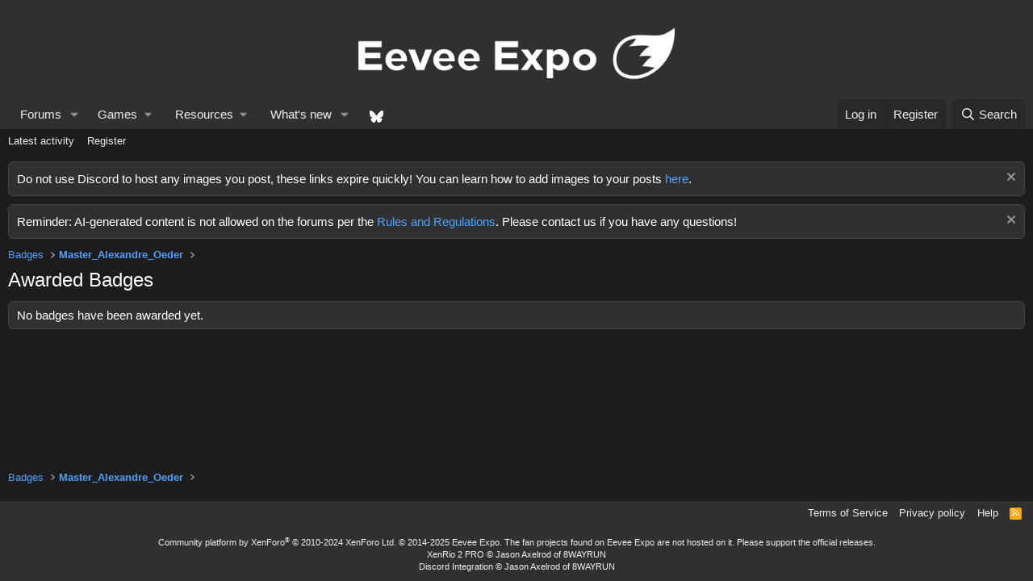

--- FILE ---
content_type: text/css; charset=utf-8
request_url: https://eeveeexpo.com/css.php?css=public%3ACMTV_Math.less&s=21&l=1&d=1766037571&k=a8d14a467450b7414a3eb6656488b11dcb67d515
body_size: 73
content:
@charset "UTF-8";

/********* public:CMTV_Math.less ********/
.katex-display{margin:0 !important;overflow:hidden;overflow-x:auto}.katex-display .base{margin:15px/2.2 0}.katex-display::-webkit-scrollbar{height:5px}.katex-display::-webkit-scrollbar-track{background:#303030;border-radius:2px}.katex-display::-webkit-scrollbar-thumb{background:#454545;border-radius:2px}.katex-display::-webkit-scrollbar-thumb:hover{background:#454545}.katex>.katex-html{white-space:normal}#editor_math_form .preview-loading,#editor_math_form .preview-container{opacity:0;transition:opacity .2s}#editor_math_form .preview-loading.showing,#editor_math_form .preview-container.showing{opacity:1}#editor_math_form .preview-loading{margin-right:5px}#editor_math_form .preview-container{display:flex;align-items:center;justify-content:center;min-height:100px}#editor_math_form .preview-container .empty,#editor_math_form .preview-container .error{font-size:120%;color:#a5a5a5}#editor_math_form .preview-container .error{color:#91080c}

--- FILE ---
content_type: text/css; charset=utf-8
request_url: https://eeveeexpo.com/css.php?css=public%3Aextra.less&s=21&l=1&d=1766037571&k=589385e4796717372e77daf7a1aba6c34608f820
body_size: 3045
content:
@charset "UTF-8";

/********* public:extra.less ********/
.node--forum.node--id7.node--read .node-icon i:before{content:url(images/styles/nodes/announcements.png)}.node--forum.node--id7.node--unread .node-icon i:before{content:url(images/styles/nodes/announcements.png)}.node--forum.node--id10.node--read .node-icon i:before{content:url(images/styles/nodes/events.png)}.node--forum.node--id10.node--unread .node-icon i:before{content:url(images/styles/nodes/events.png)}.node--forum.node--id17.node--read .node-icon i:before{content:url(images/styles/nodes/gendisc.png)}.node--forum.node--id17.node--unread .node-icon i:before{content:url(images/styles/nodes/gendisc.png)}.node--forum.node--id11.node--read .node-icon i:before{content:url(images/styles/nodes/complete.png)}.node--forum.node--id11.node--unread .node-icon i:before{content:url(images/styles/nodes/complete.png)}.node--forum.node--id12.node--read .node-icon i:before{content:url(images/styles/nodes/wip.png)}.node--forum.node--id12.node--unread .node-icon i:before{content:url(images/styles/nodes/wip.png)}.node--forum.node--id13.node--read .node-icon i:before{content:url(images/styles/nodes/released.png)}.node--forum.node--id13.node--unread .node-icon i:before{content:url(images/styles/nodes/released.png)}.node--forum.node--id14.node--read .node-icon i:before{content:url(images/styles/nodes/devdisc.png)}.node--forum.node--id14.node--unread .node-icon i:before{content:url(images/styles/nodes/devdisc.png)}.node--forum.node--id15.node--read .node-icon i:before{content:url(images/styles/nodes/15i.png)}.node--forum.node--id15.node--unread .node-icon i:before{content:url(images/styles/nodes/15a.png)}.node--forum.node--id16.node--read .node-icon i:before{content:url(images/styles/nodes/resources.png)}.node--forum.node--id16.node--unread .node-icon i:before{content:url(images/styles/nodes/resources.png)}.node--forum.node--id21.node--read .node-icon i:before{content:url(images/styles/nodes/recruitment.png)}.node--forum.node--id21.node--unread .node-icon i:before{content:url(images/styles/nodes/recruitment.png)}.node--forum.node--id26.node--read .node-icon i:before{content:url(images/styles/nodes/26.png)}.node--forum.node--id26.node--unread .node-icon i:before{content:url(images/styles/nodes/26.png)}.node--forum.node--id24.node--read .node-icon i:before{content:url(images/styles/nodes/24.png)}.node--forum.node--id24.node--unread .node-icon i:before{content:url(images/styles/nodes/24.png)}.node--forum.node--id29.node--read .node-icon i:before{content:url(images/styles/nodes/10i.png)}.node--forum.node--id29.node--unread .node-icon i:before{content:url(images/styles/nodes/10a.png)}.node--forum.node--id34.node--read .node-icon i:before{content:url(images/styles/nodes/35i.png)}.node--forum.node--id34.node--unread .node-icon i:before{content:url(images/styles/nodes/35a.png)}.node--forum.node--id35.node--read .node-icon i:before{content:url(images/styles/nodes/35i.png)}.node--forum.node--id35.node--unread .node-icon i:before{content:url(images/styles/nodes/35a.png)}.node--forum.node--id37.node--read .node-icon i:before{content:url(images/styles/nodes/7i.png)}.node--forum.node--id37.node--unread .node-icon i:before{content:url(images/styles/nodes/7a.png)}.node--forum.node--id38.node--read .node-icon i:before{content:url(images/styles/nodes/16i.png)}.node--forum.node--id38.node--unread .node-icon i:before{content:url(images/styles/nodes/16a.png)}.node--forum.node--id39.node--read .node-icon i:before{content:url(images/styles/nodes/17i.png)}.node--forum.node--id39.node--unread .node-icon i:before{content:url(images/styles/nodes/17a.png)}.node--forum.node--id40.node--read .node-icon i:before{content:url(images/styles/nodes/articles.png)}.node--forum.node--id40.node--unread .node-icon i:before{content:url(images/styles/nodes/articles.png)}.node--forum.node--id42.node--read .node-icon i:before{content:url(images/styles/nodes/14i.png)}.node--forum.node--id42.node--unread .node-icon i:before{content:url(images/styles/nodes/14a.png)}.node--forum.node--id23.node--read .node-icon i:before{content:url(images/styles/nodes/staff.png)}.node--forum.node--id23.node--unread .node-icon i:before{content:url(images/styles/nodes/staff.png)}.node--forum.node--id43.node--read .node-icon i:before{content:url(images/styles/nodes/14i.png)}.node--forum.node--id43.node--unread .node-icon i:before{content:url(images/styles/nodes/14a.png)}.node--forum.node--id44.node--read .node-icon i:before{content:url(images/styles/nodes/feedback.png)}.node--forum.node--id44.node--unread .node-icon i:before{content:url(images/styles/nodes/feedback.png)}.node--forum.node--id25.node--read .node-icon i:before{content:url(images/styles/nodes/archive.png)}.node--forum.node--id25.node--unread .node-icon i:before{content:url(images/styles/nodes/archive.png)}.node--forum.node--id58.node--read .node-icon i:before{content:url(images/styles/nodes/staff.png)}.node--forum.node--id58.node--unread .node-icon i:before{content:url(images/styles/nodes/staff.png)}.node--forum.node--id60.node--read .node-icon i:before{content:url(images/styles/nodes/archive.png)}.node--forum.node--id60.node--unread .node-icon i:before{content:url(images/styles/nodes/archive.png)}.node--link.node--id69 .node-icon i:before{content:url(images/styles/nodes/contactus.png)}.node--forum.node--id70.node--read .node-icon i:before{content:url(images/styles/nodes/resources.png)}.node--forum.node--id70.node--unread .node-icon i:before{content:url(images/styles/nodes/resources.png)}.node--forum.node--id65.node--read .node-icon i:before{content:url(images/styles/nodes/news.png)}.node--forum.node--id65.node--unread .node-icon i:before{content:url(images/styles/nodes/news.png)}.node-icon .fa--xf svg{display:none}[data-template="forum_list"] .p-title-value{display:none}[data-template="forum_list"] .p-title{float:right}.p-navEl a:before{margin:0px 3px 0px 0px}.p-navEl a[href*="https://discord.gg/tpjJkKfaXN"]:before{display:inline-block;content:"";height:1em;vertical-align:-0.125em;background-color:currentColor;width:1.28571429em;mask:url('/styles/fa/brands/discord.svg?v=5.15.3') no-repeat center;-webkit-mask:url('/styles/fa/brands/discord.svg?v=5.15.3') no-repeat center}.p-navEl a[href*="https://www.youtube.com/@EeveeExpo"]{visibility:hidden;font-size:1px;letter-spacing:-1px;color:transparent}.p-navEl a[href*="https://www.youtube.com/@EeveeExpo"]:before{visibility:visible;display:inline-block;content:"";height:1em;vertical-align:-0.125em;background-color:currentColor;width:1.28571429em;mask:url('/styles/fa/brands/youtube.svg?v=5.15.3') no-repeat center;-webkit-mask:url('/styles/fa/brands/youtube.svg?v=5.15.3') no-repeat center;font-size:15px;letter-spacing:inherit;color:white}.p-navEl a[href*="https://bsky.app/profile/eeveeexpo.com"]{visibility:hidden;font-size:1px;letter-spacing:-1px;color:transparent}.p-navEl a[href*="https://bsky.app/profile/eeveeexpo.com"]:before{visibility:visible;display:inline-block;content:"";height:1em;vertical-align:-0.125em;background-color:currentColor;width:1.28571429em;mask:url('/styles/fa/regular/bluesky.svg?v=5.15.3') no-repeat center;-webkit-mask:url('/styles/fa/regular/bluesky.svg?v=5.15.3') no-repeat center;font-size:15px;letter-spacing:inherit;color:white}.p-navEl a[href*="https://twitter.com/EeveeExpo"]{visibility:hidden;font-size:1px;letter-spacing:-1px;color:transparent}.p-navEl a[href*="https://twitter.com/EeveeExpo"]:before{visibility:visible;display:inline-block;content:"";height:1em;vertical-align:-0.125em;background-color:currentColor;width:1.28571429em;mask:url('/styles/fa/brands/twitter.svg?v=5.15.3') no-repeat center;-webkit-mask:url('/styles/fa/brands/twitter.svg?v=5.15.3') no-repeat center;font-size:15px;letter-spacing:inherit;color:white}.menu-content.js-visitorMenuBody .menu-linkRow{padding:6px 5px 6px 12px}.menu-content.js-visitorMenuBody a.menu-linkRow:before{margin:0px 3px 0px 0px}.menu-content.js-visitorMenuBody a.menu-linkRow[href*="whats-new/news-feed"]:before{display:inline-block;content:"";height:1em;vertical-align:-0.125em;background-color:currentColor;width:1.28571429em;mask:url('/styles/fa/regular/rss.svg?v=5.15.3') no-repeat center;-webkit-mask:url('/styles/fa/regular/rss.svg?v=5.15.3') no-repeat center}.menu-content.js-visitorMenuBody a.menu-linkRow[href*="search/member"]:before{display:inline-block;content:"";height:1em;vertical-align:-0.125em;background-color:currentColor;width:1.28571429em;mask:url('/styles/fa/regular/comments.svg?v=5.15.3') no-repeat center;-webkit-mask:url('/styles/fa/regular/comments.svg?v=5.15.3') no-repeat center}.menu-content.js-visitorMenuBody a.menu-linkRow[href*="account/reactions"]:before{display:inline-block;content:"";height:1em;vertical-align:-0.125em;background-color:currentColor;width:1.28571429em;mask:url('/styles/fa/regular/thumbs-up.svg?v=5.15.3') no-repeat center;-webkit-mask:url('/styles/fa/regular/thumbs-up.svg?v=5.15.3') no-repeat center}.menu-content.js-visitorMenuBody a.menu-linkRow[href*="account/alerts"]:before{display:inline-block;content:"";height:1em;vertical-align:-0.125em;background-color:currentColor;width:1.28571429em;mask:url('/styles/fa/regular/bell.svg?v=5.15.3') no-repeat center;-webkit-mask:url('/styles/fa/regular/bell.svg?v=5.15.3') no-repeat center}.menu-content.js-visitorMenuBody a.menu-linkRow[href*="account/account-details"]:before{display:inline-block;content:"";height:1em;vertical-align:-0.125em;background-color:currentColor;width:1.28571429em;mask:url('/styles/fa/regular/user-cog.svg?v=5.15.3') no-repeat center;-webkit-mask:url('/styles/fa/regular/user-cog.svg?v=5.15.3') no-repeat center}.menu-content.js-visitorMenuBody a.menu-linkRow[href*="account/security"]:before{display:inline-block;content:"";height:1em;vertical-align:-0.125em;background-color:currentColor;width:1.28571429em;mask:url('/styles/fa/regular/shield-alt.svg?v=5.15.3') no-repeat center;-webkit-mask:url('/styles/fa/regular/shield-alt.svg?v=5.15.3') no-repeat center}.menu-content.js-visitorMenuBody a.menu-linkRow[href*="account/privacy"]:before{display:inline-block;content:"";height:1em;vertical-align:-0.125em;background-color:currentColor;width:1.28571429em;mask:url('/styles/fa/regular/lock.svg?v=5.15.3') no-repeat center;-webkit-mask:url('/styles/fa/regular/lock.svg?v=5.15.3') no-repeat center}.menu-content.js-visitorMenuBody a.menu-linkRow[href*="account/preferences"]:before{display:inline-block;content:"";height:1em;vertical-align:-0.125em;background-color:currentColor;width:1.28571429em;mask:url('/styles/fa/regular/cogs.svg?v=5.15.3') no-repeat center;-webkit-mask:url('/styles/fa/regular/cogs.svg?v=5.15.3') no-repeat center}.menu-content.js-visitorMenuBody a.menu-linkRow[href*="account/signature"]:before{display:inline-block;content:"";height:1em;vertical-align:-0.125em;background-color:currentColor;width:1.28571429em;mask:url('/styles/fa/regular/signature.svg?v=5.15.3') no-repeat center;-webkit-mask:url('/styles/fa/regular/signature.svg?v=5.15.3') no-repeat center}.menu-content.js-visitorMenuBody a.menu-linkRow[href*="account/upgrades"]:before{display:inline-block;content:"";height:1em;vertical-align:-0.125em;background-color:currentColor;width:1.28571429em;mask:url('/styles/fa/brands/paypal.svg?v=5.15.3') no-repeat center;-webkit-mask:url('/styles/fa/brands/paypal.svg?v=5.15.3') no-repeat center}.menu-content.js-visitorMenuBody a.menu-linkRow[href*="account/connected-accounts"]:before{display:inline-block;content:"";height:1em;vertical-align:-0.125em;background-color:currentColor;width:1.28571429em;mask:url('/styles/fa/regular/users-class.svg?v=5.15.3') no-repeat center;-webkit-mask:url('/styles/fa/regular/users-class.svg?v=5.15.3') no-repeat center}.menu-content.js-visitorMenuBody a.menu-linkRow[href*="account/following"]:before{display:inline-block;content:"";height:1em;vertical-align:-0.125em;background-color:currentColor;width:1.28571429em;mask:url('/styles/fa/regular/user-plus.svg?v=5.15.3') no-repeat center;-webkit-mask:url('/styles/fa/regular/user-plus.svg?v=5.15.3') no-repeat center}.menu-content.js-visitorMenuBody a.menu-linkRow[href*="account/ignored"]:before{display:inline-block;content:"";height:1em;vertical-align:-0.125em;background-color:currentColor;width:1.28571429em;mask:url('/styles/fa/regular/user-minus.svg?v=5.15.3') no-repeat center;-webkit-mask:url('/styles/fa/regular/user-minus.svg?v=5.15.3') no-repeat center}.menu-content.js-visitorMenuBody a.menu-linkRow[href*="logout"]:before{display:inline-block;content:"";height:1em;vertical-align:-0.125em;background-color:currentColor;width:1.28571429em;mask:url('/styles/fa/regular/sign-out.svg?v=5.15.3') no-repeat center;-webkit-mask:url('/styles/fa/regular/sign-out.svg?v=5.15.3') no-repeat center}@media (min-width:650px){[data-template="forum_view"] .structItem-statuses,[data-template="whats_new"] .structItem-statuses,[data-template="whats_new_posts"] .structItem-statuses,[data-template="conversation_list"] .structItem-statuses,[data-template="forum_view_type_suggestion"] .structItem-statuses,[data-template="forum_view_type_question"] .structItem-statuses,[data-template="forum_view_type_article"] .structItem-statuses,[data-template="search_forum_view"] .structItem-statuses{float:none}[data-template="forum_view"] .structItem-statuses>li,[data-template="whats_new"] .structItem-statuses>li,[data-template="whats_new_posts"] .structItem-statuses>li,[data-template="conversation_list"] .structItem-statuses>li,[data-template="forum_view_type_suggestion"] .structItem-statuses>li,[data-template="forum_view_type_question"] .structItem-statuses>li,[data-template="forum_view_type_article"] .structItem-statuses>li,[data-template="search_forum_view"] .structItem-statuses>li{float:none;margin-left:0px}[data-template="forum_view"] .structItem-statuses>li .structItem-status--sticky,[data-template="whats_new"] .structItem-statuses>li .structItem-status--sticky,[data-template="whats_new_posts"] .structItem-statuses>li .structItem-status--sticky,[data-template="conversation_list"] .structItem-statuses>li .structItem-status--sticky,[data-template="forum_view_type_suggestion"] .structItem-statuses>li .structItem-status--sticky,[data-template="forum_view_type_question"] .structItem-statuses>li .structItem-status--sticky,[data-template="forum_view_type_article"] .structItem-statuses>li .structItem-status--sticky,[data-template="search_forum_view"] .structItem-statuses>li .structItem-status--sticky{float:right;padding-left:5px;padding-top:2px}[data-template="forum_view"] .structItem-statuses>li .structItem-status--watched,[data-template="whats_new"] .structItem-statuses>li .structItem-status--watched,[data-template="whats_new_posts"] .structItem-statuses>li .structItem-status--watched,[data-template="conversation_list"] .structItem-statuses>li .structItem-status--watched,[data-template="forum_view_type_suggestion"] .structItem-statuses>li .structItem-status--watched,[data-template="forum_view_type_question"] .structItem-statuses>li .structItem-status--watched,[data-template="forum_view_type_article"] .structItem-statuses>li .structItem-status--watched,[data-template="search_forum_view"] .structItem-statuses>li .structItem-status--watched{float:right;padding-left:5px;padding-top:1px}[data-template="forum_view"] .structItem-statuses>li .fa-chart-bar.structItem-status,[data-template="whats_new"] .structItem-statuses>li .fa-chart-bar.structItem-status,[data-template="whats_new_posts"] .structItem-statuses>li .fa-chart-bar.structItem-status,[data-template="conversation_list"] .structItem-statuses>li .fa-chart-bar.structItem-status,[data-template="forum_view_type_suggestion"] .structItem-statuses>li .fa-chart-bar.structItem-status,[data-template="forum_view_type_question"] .structItem-statuses>li .fa-chart-bar.structItem-status,[data-template="forum_view_type_article"] .structItem-statuses>li .fa-chart-bar.structItem-status,[data-template="search_forum_view"] .structItem-statuses>li .fa-chart-bar.structItem-status{float:left;padding-right:5px;padding-top:3px}[data-template="forum_view"] .structItem-statuses>li .structItem-status--locked,[data-template="whats_new"] .structItem-statuses>li .structItem-status--locked,[data-template="whats_new_posts"] .structItem-statuses>li .structItem-status--locked,[data-template="conversation_list"] .structItem-statuses>li .structItem-status--locked,[data-template="forum_view_type_suggestion"] .structItem-statuses>li .structItem-status--locked,[data-template="forum_view_type_question"] .structItem-statuses>li .structItem-status--locked,[data-template="forum_view_type_article"] .structItem-statuses>li .structItem-status--locked,[data-template="search_forum_view"] .structItem-statuses>li .structItem-status--locked{float:left;padding-right:5px;padding-top:1px}[data-template="forum_view"] .structItem-statuses>li .structItem-status--deleted,[data-template="whats_new"] .structItem-statuses>li .structItem-status--deleted,[data-template="whats_new_posts"] .structItem-statuses>li .structItem-status--deleted,[data-template="conversation_list"] .structItem-statuses>li .structItem-status--deleted,[data-template="forum_view_type_suggestion"] .structItem-statuses>li .structItem-status--deleted,[data-template="forum_view_type_question"] .structItem-statuses>li .structItem-status--deleted,[data-template="forum_view_type_article"] .structItem-statuses>li .structItem-status--deleted,[data-template="search_forum_view"] .structItem-statuses>li .structItem-status--deleted{float:right;padding-left:5px;padding-top:1px}[data-template="forum_view"] .structItem-statuses>li .structItem-status--moderated,[data-template="whats_new"] .structItem-statuses>li .structItem-status--moderated,[data-template="whats_new_posts"] .structItem-statuses>li .structItem-status--moderated,[data-template="conversation_list"] .structItem-statuses>li .structItem-status--moderated,[data-template="forum_view_type_suggestion"] .structItem-statuses>li .structItem-status--moderated,[data-template="forum_view_type_question"] .structItem-statuses>li .structItem-status--moderated,[data-template="forum_view_type_article"] .structItem-statuses>li .structItem-status--moderated,[data-template="search_forum_view"] .structItem-statuses>li .structItem-status--moderated{float:right;padding-left:5px;padding-top:1px}[data-template="forum_view"] .structItem-statuses>li .structItem-status--upvoted,[data-template="whats_new"] .structItem-statuses>li .structItem-status--upvoted,[data-template="whats_new_posts"] .structItem-statuses>li .structItem-status--upvoted,[data-template="conversation_list"] .structItem-statuses>li .structItem-status--upvoted,[data-template="forum_view_type_suggestion"] .structItem-statuses>li .structItem-status--upvoted,[data-template="forum_view_type_question"] .structItem-statuses>li .structItem-status--upvoted,[data-template="forum_view_type_article"] .structItem-statuses>li .structItem-status--upvoted,[data-template="search_forum_view"] .structItem-statuses>li .structItem-status--upvoted{float:right;padding-left:5px;padding-top:1px}[data-template="forum_view"] .structItem-statuses>li .structItem-status--downvoted,[data-template="whats_new"] .structItem-statuses>li .structItem-status--downvoted,[data-template="whats_new_posts"] .structItem-statuses>li .structItem-status--downvoted,[data-template="conversation_list"] .structItem-statuses>li .structItem-status--downvoted,[data-template="forum_view_type_suggestion"] .structItem-statuses>li .structItem-status--downvoted,[data-template="forum_view_type_question"] .structItem-statuses>li .structItem-status--downvoted,[data-template="forum_view_type_article"] .structItem-statuses>li .structItem-status--downvoted,[data-template="search_forum_view"] .structItem-statuses>li .structItem-status--downvoted{float:right;padding-left:5px;padding-top:1px}[data-template="forum_view"] .structItem-statuses>li .fa-file-alt.structItem-status,[data-template="whats_new"] .structItem-statuses>li .fa-file-alt.structItem-status,[data-template="whats_new_posts"] .structItem-statuses>li .fa-file-alt.structItem-status,[data-template="conversation_list"] .structItem-statuses>li .fa-file-alt.structItem-status,[data-template="forum_view_type_suggestion"] .structItem-statuses>li .fa-file-alt.structItem-status,[data-template="forum_view_type_question"] .structItem-statuses>li .fa-file-alt.structItem-status,[data-template="forum_view_type_article"] .structItem-statuses>li .fa-file-alt.structItem-status,[data-template="search_forum_view"] .structItem-statuses>li .fa-file-alt.structItem-status{float:right;padding-right:5px;padding-top:1px}[data-template="forum_view"] .structItem-statuses>li .fa-question-circle.structItem-status,[data-template="whats_new"] .structItem-statuses>li .fa-question-circle.structItem-status,[data-template="whats_new_posts"] .structItem-statuses>li .fa-question-circle.structItem-status,[data-template="conversation_list"] .structItem-statuses>li .fa-question-circle.structItem-status,[data-template="forum_view_type_suggestion"] .structItem-statuses>li .fa-question-circle.structItem-status,[data-template="forum_view_type_question"] .structItem-statuses>li .fa-question-circle.structItem-status,[data-template="forum_view_type_article"] .structItem-statuses>li .fa-question-circle.structItem-status,[data-template="search_forum_view"] .structItem-statuses>li .fa-question-circle.structItem-status{float:right;padding-right:5px;padding-top:1px}[data-template="forum_view"] .structItem-statuses>li .fa-lightbulb-on.structItem-status,[data-template="whats_new"] .structItem-statuses>li .fa-lightbulb-on.structItem-status,[data-template="whats_new_posts"] .structItem-statuses>li .fa-lightbulb-on.structItem-status,[data-template="conversation_list"] .structItem-statuses>li .fa-lightbulb-on.structItem-status,[data-template="forum_view_type_suggestion"] .structItem-statuses>li .fa-lightbulb-on.structItem-status,[data-template="forum_view_type_question"] .structItem-statuses>li .fa-lightbulb-on.structItem-status,[data-template="forum_view_type_article"] .structItem-statuses>li .fa-lightbulb-on.structItem-status,[data-template="search_forum_view"] .structItem-statuses>li .fa-lightbulb-on.structItem-status{float:right;padding-right:5px;padding-top:1px}[data-template="forum_view"] .structItem-statuses>li .structItem-status--solved,[data-template="whats_new"] .structItem-statuses>li .structItem-status--solved,[data-template="whats_new_posts"] .structItem-statuses>li .structItem-status--solved,[data-template="conversation_list"] .structItem-statuses>li .structItem-status--solved,[data-template="forum_view_type_suggestion"] .structItem-statuses>li .structItem-status--solved,[data-template="forum_view_type_question"] .structItem-statuses>li .structItem-status--solved,[data-template="forum_view_type_article"] .structItem-statuses>li .structItem-status--solved,[data-template="search_forum_view"] .structItem-statuses>li .structItem-status--solved{float:right;padding-right:5px;padding-top:1px}[data-template="forum_view"] .structItem-statuses>li .structItem-status--redirect,[data-template="whats_new"] .structItem-statuses>li .structItem-status--redirect,[data-template="whats_new_posts"] .structItem-statuses>li .structItem-status--redirect,[data-template="conversation_list"] .structItem-statuses>li .structItem-status--redirect,[data-template="forum_view_type_suggestion"] .structItem-statuses>li .structItem-status--redirect,[data-template="forum_view_type_question"] .structItem-statuses>li .structItem-status--redirect,[data-template="forum_view_type_article"] .structItem-statuses>li .structItem-status--redirect,[data-template="search_forum_view"] .structItem-statuses>li .structItem-status--redirect{float:right;padding-left:5px;padding-top:1px}[data-template="forum_view"] .structItem-statuses>li .structItem-status--starred,[data-template="whats_new"] .structItem-statuses>li .structItem-status--starred,[data-template="whats_new_posts"] .structItem-statuses>li .structItem-status--starred,[data-template="conversation_list"] .structItem-statuses>li .structItem-status--starred,[data-template="forum_view_type_suggestion"] .structItem-statuses>li .structItem-status--starred,[data-template="forum_view_type_question"] .structItem-statuses>li .structItem-status--starred,[data-template="forum_view_type_article"] .structItem-statuses>li .structItem-status--starred,[data-template="search_forum_view"] .structItem-statuses>li .structItem-status--starred{float:right;padding-left:5px;padding-top:1px}[data-template="forum_view"] .structItem-statuses>li .structItem-status--attention,[data-template="whats_new"] .structItem-statuses>li .structItem-status--attention,[data-template="whats_new_posts"] .structItem-statuses>li .structItem-status--attention,[data-template="conversation_list"] .structItem-statuses>li .structItem-status--attention,[data-template="forum_view_type_suggestion"] .structItem-statuses>li .structItem-status--attention,[data-template="forum_view_type_question"] .structItem-statuses>li .structItem-status--attention,[data-template="forum_view_type_article"] .structItem-statuses>li .structItem-status--attention,[data-template="search_forum_view"] .structItem-statuses>li .structItem-status--attention{float:right;padding-left:5px;padding-top:1px}}@media (max-width:650px){.has-js .p-header{display:initial}.p-header-logo{max-width:100%;margin:0 auto}.p-header-logo.p-header-logo--image img{max-height:80px}.has-js .p-nav-smallLogo{opacity:0;transition:all .25s ease}.p-navSticky.is-sticky .p-nav-smallLogo{opacity:1;transition:all .25s ease}.cxf_icons_header_container{display:none}}.label.label--completed{background:#CCF9C8;color:#000000}.label.label--completed:before{display:inline-block;content:"";height:1em;vertical-align:-0.125em;background-color:currentColor;width:1.28571429em;mask:url('/styles/fa/regular/gamepad.svg?v=5.15.3') no-repeat center;-webkit-mask:url('/styles/fa/regular/gamepad.svg?v=5.15.3') no-repeat center;padding-right:5px}.label.label--demo{background:#73CCE0;color:#FAFAFA}.label.label--demo:before{display:inline-block;content:"";height:1em;vertical-align:-0.125em;background-color:currentColor;width:1.28571429em;mask:url('/styles/fa/regular/briefcase.svg?v=5.15.3') no-repeat center;-webkit-mask:url('/styles/fa/regular/briefcase.svg?v=5.15.3') no-repeat center;padding-right:5px}.label.label--devkit{background:#214CCE;color:#FAFAFA}.label.label--devkit:before{display:inline-block;content:"";height:1em;vertical-align:-0.125em;background-color:currentColor;width:1.28571429em;mask:url('/styles/fa/regular/robot.svg?v=5.15.3') no-repeat center;-webkit-mask:url('/styles/fa/regular/robot.svg?v=5.15.3') no-repeat center;padding-right:5px}.label.label--wip{background:#73CCE0;color:#FAFAFA}.label.label--wip:before{display:inline-block;content:"";height:1em;vertical-align:-0.125em;background-color:currentColor;width:1.28571429em;mask:url('/styles/fa/regular/cogs.svg?v=5.15.3') no-repeat center;-webkit-mask:url('/styles/fa/regular/cogs.svg?v=5.15.3') no-repeat center;padding-right:5px}.label.label--weekly{background:#FFFF91;color:#000000}.label.label--weekly:before{display:inline-block;content:"";height:1em;vertical-align:-0.125em;background-color:currentColor;width:1.28571429em;mask:url('/styles/fa/regular/comment-dots.svg?v=5.15.3') no-repeat center;-webkit-mask:url('/styles/fa/regular/comment-dots.svg?v=5.15.3') no-repeat center;padding-right:5px}.label.label--outdated{background:#C0C0C0;color:#000000}.label.label--outdated:before{display:inline-block;content:"";height:1em;vertical-align:-0.125em;background-color:currentColor;width:1.28571429em;mask:url('/styles/fa/regular/times.svg?v=5.15.3') no-repeat center;-webkit-mask:url('/styles/fa/regular/times.svg?v=5.15.3') no-repeat center;padding-right:5px}.label.label--uptodate{background:#CCF9C8;color:#000000}.label.label--uptodate:before{display:inline-block;content:"";height:1em;vertical-align:-0.125em;background-color:currentColor;width:1.28571429em;mask:url('/styles/fa/regular/check.svg?v=5.15.3') no-repeat center;-webkit-mask:url('/styles/fa/regular/check.svg?v=5.15.3') no-repeat center;padding-right:5px}.label.label--otherversion{background:#73CCE0;color:#FAFAFA}.label.label--otherversion:before{display:inline-block;content:"";height:1em;vertical-align:-0.125em;background-color:currentColor;width:1.28571429em;mask:url('/styles/fa/regular/code-branch.svg?v=5.15.3') no-repeat center;-webkit-mask:url('/styles/fa/regular/code-branch.svg?v=5.15.3') no-repeat center;padding-right:5px}.label.label--clipboard{background:#C0C0C0;color:#000000}.label.label--clipboard:before{display:inline-block;content:"";height:1em;vertical-align:-0.125em;background-color:currentColor;width:1.28571429em;mask:url('/styles/fa/regular/clipboard.svg?v=5.15.3') no-repeat center;-webkit-mask:url('/styles/fa/regular/clipboard.svg?v=5.15.3') no-repeat center;padding-right:5px}.label.label--question{background:#FFCB00;color:#000000}.label.label--question:before{display:inline-block;content:"";height:1em;vertical-align:-0.125em;background-color:currentColor;width:1.28571429em;mask:url('/styles/fa/regular/question.svg?v=5.15.3') no-repeat center;-webkit-mask:url('/styles/fa/regular/question.svg?v=5.15.3') no-repeat center;padding-right:5px}.label.label--discussion{background:#FFFF91;color:#000000}.label.label--discussion:before{display:inline-block;content:"";height:1em;vertical-align:-0.125em;background-color:currentColor;width:1.28571429em;mask:url('/styles/fa/regular/comments.svg?v=5.15.3') no-repeat center;-webkit-mask:url('/styles/fa/regular/comments.svg?v=5.15.3') no-repeat center;padding-right:5px}.label.label--palette{background:#CCF9C8;color:#000000}.label.label--palette:before{display:inline-block;content:"";height:1em;vertical-align:-0.125em;background-color:currentColor;width:1.28571429em;mask:url('/styles/fa/regular/palette.svg?v=5.15.3') no-repeat center;-webkit-mask:url('/styles/fa/regular/palette.svg?v=5.15.3') no-repeat center;padding-right:5px}.label.label--film{background:#73CCE0;color:#FAFAFA}.label.label--film:before{display:inline-block;content:"";height:1em;vertical-align:-0.125em;background-color:currentColor;width:1.28571429em;mask:url('/styles/fa/regular/film.svg?v=5.15.3') no-repeat center;-webkit-mask:url('/styles/fa/regular/film.svg?v=5.15.3') no-repeat center;padding-right:5px}.label.label--ironmapper{background:#C0C0C0;color:#000000}.label.label--ironmapper:before{display:inline-block;content:"";height:1em;vertical-align:-0.125em;background-color:currentColor;width:1.28571429em;mask:url('/styles/fa/regular/mountain.svg?v=5.15.3') no-repeat center;-webkit-mask:url('/styles/fa/regular/mountain.svg?v=5.15.3') no-repeat center;padding-right:5px}.label.label--jam{background:#73CCE0;color:#FAFAFA}.label.label--jam:before{display:inline-block;content:"";height:1em;vertical-align:-0.125em;background-color:currentColor;width:1.28571429em;mask:url('/styles/fa/regular/gamepad-alt.svg?v=5.15.3') no-repeat center;-webkit-mask:url('/styles/fa/regular/gamepad-alt.svg?v=5.15.3') no-repeat center;padding-right:5px}.label.label--list{background:#FFFF91;color:#000000}.label.label--list:before{display:inline-block;content:"";height:1em;vertical-align:-0.125em;background-color:currentColor;width:1.28571429em;mask:url('/styles/fa/regular/list-ul.svg?v=5.15.3') no-repeat center;-webkit-mask:url('/styles/fa/regular/list-ul.svg?v=5.15.3') no-repeat center;padding-right:5px}.label.label--handholding{background:#CCF9C8;color:#000000}.label.label--handholding:before{display:inline-block;content:"";height:1em;vertical-align:-0.125em;background-color:currentColor;width:1.28571429em;mask:url('/styles/fa/regular/hand-holding.svg?v=5.15.3') no-repeat center;-webkit-mask:url('/styles/fa/regular/hand-holding.svg?v=5.15.3') no-repeat center;padding-right:5px}.label.label--handshake{background:#73CCE0;color:#FAFAFA}.label.label--handshake:before{display:inline-block;content:"";height:1em;vertical-align:-0.125em;background-color:currentColor;width:1.28571429em;mask:url('/styles/fa/regular/handshake.svg?v=5.15.3') no-repeat center;-webkit-mask:url('/styles/fa/regular/handshake.svg?v=5.15.3') no-repeat center;padding-right:5px}.label.label--wink{background:#214CCE;color:#FAFAFA}.label.label--wink:before{display:inline-block;content:"";height:1em;vertical-align:-0.125em;background-color:currentColor;width:1.28571429em;mask:url('/styles/fa/regular/smile-wink.svg?v=5.15.3') no-repeat center;-webkit-mask:url('/styles/fa/regular/smile-wink.svg?v=5.15.3') no-repeat center;padding-right:5px}.label.label--map{background:#CCF9C8;color:#000000}.label.label--map:before{display:inline-block;content:"";height:1em;vertical-align:-0.125em;background-color:currentColor;width:1.28571429em;mask:url('/styles/fa/regular/mountain.svg?v=5.15.3') no-repeat center;-webkit-mask:url('/styles/fa/regular/mountain.svg?v=5.15.3') no-repeat center;padding-right:5px}.label.label--ui{background:#214CCE;color:#FAFAFA}.label.label--ui:before{display:inline-block;content:"";height:1em;vertical-align:-0.125em;background-color:currentColor;width:1.28571429em;mask:url('/styles/fa/regular/sign-in-alt.svg?v=5.15.3') no-repeat center;-webkit-mask:url('/styles/fa/regular/sign-in-alt.svg?v=5.15.3') no-repeat center;padding-right:5px}.label.label--audio{background:#808000;color:#FAFAFA}.label.label--audio:before{display:inline-block;content:"";height:1em;vertical-align:-0.125em;background-color:currentColor;width:1.28571429em;mask:url('/styles/fa/regular/microphone-alt.svg?v=5.15.3') no-repeat center;-webkit-mask:url('/styles/fa/regular/microphone-alt.svg?v=5.15.3') no-repeat center;padding-right:5px}.label.label--graphic{background:#7CC3E0;color:#FAFAFA}.label.label--graphic:before{display:inline-block;content:"";height:1em;vertical-align:-0.125em;background-color:currentColor;width:1.28571429em;mask:url('/styles/fa/regular/palette.svg?v=5.15.3') no-repeat center;-webkit-mask:url('/styles/fa/regular/palette.svg?v=5.15.3') no-repeat center;padding-right:5px}.label.label--writing{background:#008000;color:#FAFAFA}.label.label--writing:before{display:inline-block;content:"";height:1em;vertical-align:-0.125em;background-color:currentColor;width:1.28571429em;mask:url('/styles/fa/regular/paragraph.svg?v=5.15.3') no-repeat center;-webkit-mask:url('/styles/fa/regular/paragraph.svg?v=5.15.3') no-repeat center;padding-right:5px}.label.label--otherfeedback{background:#FFFF91;color:#000000}.label.label--otherfeedback:before{display:inline-block;content:"";height:1em;vertical-align:-0.125em;background-color:currentColor;width:1.28571429em;mask:url('/styles/fa/regular/question.svg?v=5.15.3') no-repeat center;-webkit-mask:url('/styles/fa/regular/question.svg?v=5.15.3') no-repeat center;padding-right:5px}.label.label--teammapper{background:#FFCB00;color:#000000}.label.label--teammapper:before{display:inline-block;content:"";height:1em;vertical-align:-0.125em;background-color:currentColor;width:1.28571429em;mask:url('/styles/fa/regular/mountain.svg?v=5.15.3') no-repeat center;-webkit-mask:url('/styles/fa/regular/mountain.svg?v=5.15.3') no-repeat center;padding-right:5px}@media (max-width:480px){.message-signature{display:block !important}}